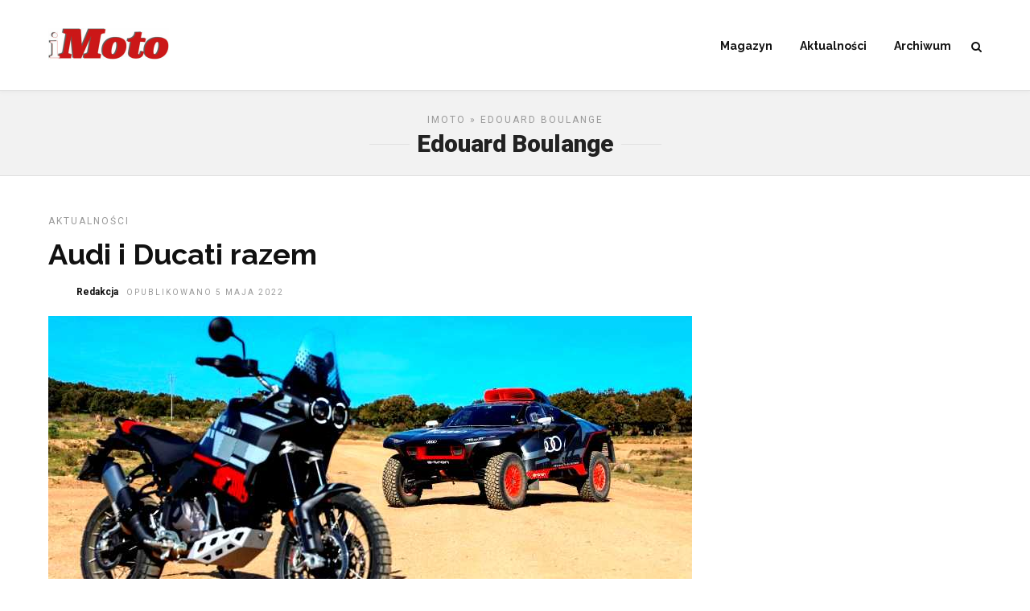

--- FILE ---
content_type: text/html; charset=UTF-8
request_url: https://imoto.warszawa.pl/tag/edouard-boulange/
body_size: 16006
content:
<!DOCTYPE html>
<html lang="pl-PL" >
<head>

<link rel="profile" href="http://gmpg.org/xfn/11" />
<link rel="pingback" href="https://imoto.warszawa.pl/xmlrpc.php" />

			<link rel="shortcut icon" href="https://imotocykl.warszawa.pl/wp-content/uploads/2022/02/oie_transparent-21-e1645744084701.png" />
 

<title>Edouard Boulange &#8211; iMoto</title>
<meta name='robots' content='max-image-preview:large' />
<meta name="dlm-version" content="5.1.6"><link rel='dns-prefetch' href='//fonts.googleapis.com' />
<link rel="alternate" type="application/rss+xml" title="iMoto &raquo; Kanał z wpisami" href="https://imoto.warszawa.pl/feed/" />
<link rel="alternate" type="application/rss+xml" title="iMoto &raquo; Kanał z komentarzami" href="https://imoto.warszawa.pl/comments/feed/" />
<meta charset="UTF-8" /><meta name="viewport" content="width=device-width, initial-scale=1, maximum-scale=1" /><meta name="format-detection" content="telephone=no"><link rel="alternate" type="application/rss+xml" title="iMoto &raquo; Kanał z wpisami otagowanymi jako Edouard Boulange" href="https://imoto.warszawa.pl/tag/edouard-boulange/feed/" />
<style id='wp-img-auto-sizes-contain-inline-css' type='text/css'>
img:is([sizes=auto i],[sizes^="auto," i]){contain-intrinsic-size:3000px 1500px}
/*# sourceURL=wp-img-auto-sizes-contain-inline-css */
</style>
<style id='wp-emoji-styles-inline-css' type='text/css'>

	img.wp-smiley, img.emoji {
		display: inline !important;
		border: none !important;
		box-shadow: none !important;
		height: 1em !important;
		width: 1em !important;
		margin: 0 0.07em !important;
		vertical-align: -0.1em !important;
		background: none !important;
		padding: 0 !important;
	}
/*# sourceURL=wp-emoji-styles-inline-css */
</style>
<style id='wp-block-library-inline-css' type='text/css'>
:root{--wp-block-synced-color:#7a00df;--wp-block-synced-color--rgb:122,0,223;--wp-bound-block-color:var(--wp-block-synced-color);--wp-editor-canvas-background:#ddd;--wp-admin-theme-color:#007cba;--wp-admin-theme-color--rgb:0,124,186;--wp-admin-theme-color-darker-10:#006ba1;--wp-admin-theme-color-darker-10--rgb:0,107,160.5;--wp-admin-theme-color-darker-20:#005a87;--wp-admin-theme-color-darker-20--rgb:0,90,135;--wp-admin-border-width-focus:2px}@media (min-resolution:192dpi){:root{--wp-admin-border-width-focus:1.5px}}.wp-element-button{cursor:pointer}:root .has-very-light-gray-background-color{background-color:#eee}:root .has-very-dark-gray-background-color{background-color:#313131}:root .has-very-light-gray-color{color:#eee}:root .has-very-dark-gray-color{color:#313131}:root .has-vivid-green-cyan-to-vivid-cyan-blue-gradient-background{background:linear-gradient(135deg,#00d084,#0693e3)}:root .has-purple-crush-gradient-background{background:linear-gradient(135deg,#34e2e4,#4721fb 50%,#ab1dfe)}:root .has-hazy-dawn-gradient-background{background:linear-gradient(135deg,#faaca8,#dad0ec)}:root .has-subdued-olive-gradient-background{background:linear-gradient(135deg,#fafae1,#67a671)}:root .has-atomic-cream-gradient-background{background:linear-gradient(135deg,#fdd79a,#004a59)}:root .has-nightshade-gradient-background{background:linear-gradient(135deg,#330968,#31cdcf)}:root .has-midnight-gradient-background{background:linear-gradient(135deg,#020381,#2874fc)}:root{--wp--preset--font-size--normal:16px;--wp--preset--font-size--huge:42px}.has-regular-font-size{font-size:1em}.has-larger-font-size{font-size:2.625em}.has-normal-font-size{font-size:var(--wp--preset--font-size--normal)}.has-huge-font-size{font-size:var(--wp--preset--font-size--huge)}.has-text-align-center{text-align:center}.has-text-align-left{text-align:left}.has-text-align-right{text-align:right}.has-fit-text{white-space:nowrap!important}#end-resizable-editor-section{display:none}.aligncenter{clear:both}.items-justified-left{justify-content:flex-start}.items-justified-center{justify-content:center}.items-justified-right{justify-content:flex-end}.items-justified-space-between{justify-content:space-between}.screen-reader-text{border:0;clip-path:inset(50%);height:1px;margin:-1px;overflow:hidden;padding:0;position:absolute;width:1px;word-wrap:normal!important}.screen-reader-text:focus{background-color:#ddd;clip-path:none;color:#444;display:block;font-size:1em;height:auto;left:5px;line-height:normal;padding:15px 23px 14px;text-decoration:none;top:5px;width:auto;z-index:100000}html :where(.has-border-color){border-style:solid}html :where([style*=border-top-color]){border-top-style:solid}html :where([style*=border-right-color]){border-right-style:solid}html :where([style*=border-bottom-color]){border-bottom-style:solid}html :where([style*=border-left-color]){border-left-style:solid}html :where([style*=border-width]){border-style:solid}html :where([style*=border-top-width]){border-top-style:solid}html :where([style*=border-right-width]){border-right-style:solid}html :where([style*=border-bottom-width]){border-bottom-style:solid}html :where([style*=border-left-width]){border-left-style:solid}html :where(img[class*=wp-image-]){height:auto;max-width:100%}:where(figure){margin:0 0 1em}html :where(.is-position-sticky){--wp-admin--admin-bar--position-offset:var(--wp-admin--admin-bar--height,0px)}@media screen and (max-width:600px){html :where(.is-position-sticky){--wp-admin--admin-bar--position-offset:0px}}

/*# sourceURL=wp-block-library-inline-css */
</style><style id='wp-block-media-text-inline-css' type='text/css'>
.wp-block-media-text{box-sizing:border-box;
  /*!rtl:begin:ignore*/direction:ltr;
  /*!rtl:end:ignore*/display:grid;grid-template-columns:50% 1fr;grid-template-rows:auto}.wp-block-media-text.has-media-on-the-right{grid-template-columns:1fr 50%}.wp-block-media-text.is-vertically-aligned-top>.wp-block-media-text__content,.wp-block-media-text.is-vertically-aligned-top>.wp-block-media-text__media{align-self:start}.wp-block-media-text.is-vertically-aligned-center>.wp-block-media-text__content,.wp-block-media-text.is-vertically-aligned-center>.wp-block-media-text__media,.wp-block-media-text>.wp-block-media-text__content,.wp-block-media-text>.wp-block-media-text__media{align-self:center}.wp-block-media-text.is-vertically-aligned-bottom>.wp-block-media-text__content,.wp-block-media-text.is-vertically-aligned-bottom>.wp-block-media-text__media{align-self:end}.wp-block-media-text>.wp-block-media-text__media{
  /*!rtl:begin:ignore*/grid-column:1;grid-row:1;
  /*!rtl:end:ignore*/margin:0}.wp-block-media-text>.wp-block-media-text__content{direction:ltr;
  /*!rtl:begin:ignore*/grid-column:2;grid-row:1;
  /*!rtl:end:ignore*/padding:0 8%;word-break:break-word}.wp-block-media-text.has-media-on-the-right>.wp-block-media-text__media{
  /*!rtl:begin:ignore*/grid-column:2;grid-row:1
  /*!rtl:end:ignore*/}.wp-block-media-text.has-media-on-the-right>.wp-block-media-text__content{
  /*!rtl:begin:ignore*/grid-column:1;grid-row:1
  /*!rtl:end:ignore*/}.wp-block-media-text__media a{display:block}.wp-block-media-text__media img,.wp-block-media-text__media video{height:auto;max-width:unset;vertical-align:middle;width:100%}.wp-block-media-text.is-image-fill>.wp-block-media-text__media{background-size:cover;height:100%;min-height:250px}.wp-block-media-text.is-image-fill>.wp-block-media-text__media>a{display:block;height:100%}.wp-block-media-text.is-image-fill>.wp-block-media-text__media img{height:1px;margin:-1px;overflow:hidden;padding:0;position:absolute;width:1px;clip:rect(0,0,0,0);border:0}.wp-block-media-text.is-image-fill-element>.wp-block-media-text__media{height:100%;min-height:250px}.wp-block-media-text.is-image-fill-element>.wp-block-media-text__media>a{display:block;height:100%}.wp-block-media-text.is-image-fill-element>.wp-block-media-text__media img{height:100%;object-fit:cover;width:100%}@media (max-width:600px){.wp-block-media-text.is-stacked-on-mobile{grid-template-columns:100%!important}.wp-block-media-text.is-stacked-on-mobile>.wp-block-media-text__media{grid-column:1;grid-row:1}.wp-block-media-text.is-stacked-on-mobile>.wp-block-media-text__content{grid-column:1;grid-row:2}}
/*# sourceURL=https://imoto.warszawa.pl/wp-includes/blocks/media-text/style.min.css */
</style>
<style id='wp-block-paragraph-inline-css' type='text/css'>
.is-small-text{font-size:.875em}.is-regular-text{font-size:1em}.is-large-text{font-size:2.25em}.is-larger-text{font-size:3em}.has-drop-cap:not(:focus):first-letter{float:left;font-size:8.4em;font-style:normal;font-weight:100;line-height:.68;margin:.05em .1em 0 0;text-transform:uppercase}body.rtl .has-drop-cap:not(:focus):first-letter{float:none;margin-left:.1em}p.has-drop-cap.has-background{overflow:hidden}:root :where(p.has-background){padding:1.25em 2.375em}:where(p.has-text-color:not(.has-link-color)) a{color:inherit}p.has-text-align-left[style*="writing-mode:vertical-lr"],p.has-text-align-right[style*="writing-mode:vertical-rl"]{rotate:180deg}
/*# sourceURL=https://imoto.warszawa.pl/wp-includes/blocks/paragraph/style.min.css */
</style>
<style id='global-styles-inline-css' type='text/css'>
:root{--wp--preset--aspect-ratio--square: 1;--wp--preset--aspect-ratio--4-3: 4/3;--wp--preset--aspect-ratio--3-4: 3/4;--wp--preset--aspect-ratio--3-2: 3/2;--wp--preset--aspect-ratio--2-3: 2/3;--wp--preset--aspect-ratio--16-9: 16/9;--wp--preset--aspect-ratio--9-16: 9/16;--wp--preset--color--black: #000000;--wp--preset--color--cyan-bluish-gray: #abb8c3;--wp--preset--color--white: #ffffff;--wp--preset--color--pale-pink: #f78da7;--wp--preset--color--vivid-red: #cf2e2e;--wp--preset--color--luminous-vivid-orange: #ff6900;--wp--preset--color--luminous-vivid-amber: #fcb900;--wp--preset--color--light-green-cyan: #7bdcb5;--wp--preset--color--vivid-green-cyan: #00d084;--wp--preset--color--pale-cyan-blue: #8ed1fc;--wp--preset--color--vivid-cyan-blue: #0693e3;--wp--preset--color--vivid-purple: #9b51e0;--wp--preset--gradient--vivid-cyan-blue-to-vivid-purple: linear-gradient(135deg,rgb(6,147,227) 0%,rgb(155,81,224) 100%);--wp--preset--gradient--light-green-cyan-to-vivid-green-cyan: linear-gradient(135deg,rgb(122,220,180) 0%,rgb(0,208,130) 100%);--wp--preset--gradient--luminous-vivid-amber-to-luminous-vivid-orange: linear-gradient(135deg,rgb(252,185,0) 0%,rgb(255,105,0) 100%);--wp--preset--gradient--luminous-vivid-orange-to-vivid-red: linear-gradient(135deg,rgb(255,105,0) 0%,rgb(207,46,46) 100%);--wp--preset--gradient--very-light-gray-to-cyan-bluish-gray: linear-gradient(135deg,rgb(238,238,238) 0%,rgb(169,184,195) 100%);--wp--preset--gradient--cool-to-warm-spectrum: linear-gradient(135deg,rgb(74,234,220) 0%,rgb(151,120,209) 20%,rgb(207,42,186) 40%,rgb(238,44,130) 60%,rgb(251,105,98) 80%,rgb(254,248,76) 100%);--wp--preset--gradient--blush-light-purple: linear-gradient(135deg,rgb(255,206,236) 0%,rgb(152,150,240) 100%);--wp--preset--gradient--blush-bordeaux: linear-gradient(135deg,rgb(254,205,165) 0%,rgb(254,45,45) 50%,rgb(107,0,62) 100%);--wp--preset--gradient--luminous-dusk: linear-gradient(135deg,rgb(255,203,112) 0%,rgb(199,81,192) 50%,rgb(65,88,208) 100%);--wp--preset--gradient--pale-ocean: linear-gradient(135deg,rgb(255,245,203) 0%,rgb(182,227,212) 50%,rgb(51,167,181) 100%);--wp--preset--gradient--electric-grass: linear-gradient(135deg,rgb(202,248,128) 0%,rgb(113,206,126) 100%);--wp--preset--gradient--midnight: linear-gradient(135deg,rgb(2,3,129) 0%,rgb(40,116,252) 100%);--wp--preset--font-size--small: 13px;--wp--preset--font-size--medium: 20px;--wp--preset--font-size--large: 36px;--wp--preset--font-size--x-large: 42px;--wp--preset--spacing--20: 0.44rem;--wp--preset--spacing--30: 0.67rem;--wp--preset--spacing--40: 1rem;--wp--preset--spacing--50: 1.5rem;--wp--preset--spacing--60: 2.25rem;--wp--preset--spacing--70: 3.38rem;--wp--preset--spacing--80: 5.06rem;--wp--preset--shadow--natural: 6px 6px 9px rgba(0, 0, 0, 0.2);--wp--preset--shadow--deep: 12px 12px 50px rgba(0, 0, 0, 0.4);--wp--preset--shadow--sharp: 6px 6px 0px rgba(0, 0, 0, 0.2);--wp--preset--shadow--outlined: 6px 6px 0px -3px rgb(255, 255, 255), 6px 6px rgb(0, 0, 0);--wp--preset--shadow--crisp: 6px 6px 0px rgb(0, 0, 0);}:where(.is-layout-flex){gap: 0.5em;}:where(.is-layout-grid){gap: 0.5em;}body .is-layout-flex{display: flex;}.is-layout-flex{flex-wrap: wrap;align-items: center;}.is-layout-flex > :is(*, div){margin: 0;}body .is-layout-grid{display: grid;}.is-layout-grid > :is(*, div){margin: 0;}:where(.wp-block-columns.is-layout-flex){gap: 2em;}:where(.wp-block-columns.is-layout-grid){gap: 2em;}:where(.wp-block-post-template.is-layout-flex){gap: 1.25em;}:where(.wp-block-post-template.is-layout-grid){gap: 1.25em;}.has-black-color{color: var(--wp--preset--color--black) !important;}.has-cyan-bluish-gray-color{color: var(--wp--preset--color--cyan-bluish-gray) !important;}.has-white-color{color: var(--wp--preset--color--white) !important;}.has-pale-pink-color{color: var(--wp--preset--color--pale-pink) !important;}.has-vivid-red-color{color: var(--wp--preset--color--vivid-red) !important;}.has-luminous-vivid-orange-color{color: var(--wp--preset--color--luminous-vivid-orange) !important;}.has-luminous-vivid-amber-color{color: var(--wp--preset--color--luminous-vivid-amber) !important;}.has-light-green-cyan-color{color: var(--wp--preset--color--light-green-cyan) !important;}.has-vivid-green-cyan-color{color: var(--wp--preset--color--vivid-green-cyan) !important;}.has-pale-cyan-blue-color{color: var(--wp--preset--color--pale-cyan-blue) !important;}.has-vivid-cyan-blue-color{color: var(--wp--preset--color--vivid-cyan-blue) !important;}.has-vivid-purple-color{color: var(--wp--preset--color--vivid-purple) !important;}.has-black-background-color{background-color: var(--wp--preset--color--black) !important;}.has-cyan-bluish-gray-background-color{background-color: var(--wp--preset--color--cyan-bluish-gray) !important;}.has-white-background-color{background-color: var(--wp--preset--color--white) !important;}.has-pale-pink-background-color{background-color: var(--wp--preset--color--pale-pink) !important;}.has-vivid-red-background-color{background-color: var(--wp--preset--color--vivid-red) !important;}.has-luminous-vivid-orange-background-color{background-color: var(--wp--preset--color--luminous-vivid-orange) !important;}.has-luminous-vivid-amber-background-color{background-color: var(--wp--preset--color--luminous-vivid-amber) !important;}.has-light-green-cyan-background-color{background-color: var(--wp--preset--color--light-green-cyan) !important;}.has-vivid-green-cyan-background-color{background-color: var(--wp--preset--color--vivid-green-cyan) !important;}.has-pale-cyan-blue-background-color{background-color: var(--wp--preset--color--pale-cyan-blue) !important;}.has-vivid-cyan-blue-background-color{background-color: var(--wp--preset--color--vivid-cyan-blue) !important;}.has-vivid-purple-background-color{background-color: var(--wp--preset--color--vivid-purple) !important;}.has-black-border-color{border-color: var(--wp--preset--color--black) !important;}.has-cyan-bluish-gray-border-color{border-color: var(--wp--preset--color--cyan-bluish-gray) !important;}.has-white-border-color{border-color: var(--wp--preset--color--white) !important;}.has-pale-pink-border-color{border-color: var(--wp--preset--color--pale-pink) !important;}.has-vivid-red-border-color{border-color: var(--wp--preset--color--vivid-red) !important;}.has-luminous-vivid-orange-border-color{border-color: var(--wp--preset--color--luminous-vivid-orange) !important;}.has-luminous-vivid-amber-border-color{border-color: var(--wp--preset--color--luminous-vivid-amber) !important;}.has-light-green-cyan-border-color{border-color: var(--wp--preset--color--light-green-cyan) !important;}.has-vivid-green-cyan-border-color{border-color: var(--wp--preset--color--vivid-green-cyan) !important;}.has-pale-cyan-blue-border-color{border-color: var(--wp--preset--color--pale-cyan-blue) !important;}.has-vivid-cyan-blue-border-color{border-color: var(--wp--preset--color--vivid-cyan-blue) !important;}.has-vivid-purple-border-color{border-color: var(--wp--preset--color--vivid-purple) !important;}.has-vivid-cyan-blue-to-vivid-purple-gradient-background{background: var(--wp--preset--gradient--vivid-cyan-blue-to-vivid-purple) !important;}.has-light-green-cyan-to-vivid-green-cyan-gradient-background{background: var(--wp--preset--gradient--light-green-cyan-to-vivid-green-cyan) !important;}.has-luminous-vivid-amber-to-luminous-vivid-orange-gradient-background{background: var(--wp--preset--gradient--luminous-vivid-amber-to-luminous-vivid-orange) !important;}.has-luminous-vivid-orange-to-vivid-red-gradient-background{background: var(--wp--preset--gradient--luminous-vivid-orange-to-vivid-red) !important;}.has-very-light-gray-to-cyan-bluish-gray-gradient-background{background: var(--wp--preset--gradient--very-light-gray-to-cyan-bluish-gray) !important;}.has-cool-to-warm-spectrum-gradient-background{background: var(--wp--preset--gradient--cool-to-warm-spectrum) !important;}.has-blush-light-purple-gradient-background{background: var(--wp--preset--gradient--blush-light-purple) !important;}.has-blush-bordeaux-gradient-background{background: var(--wp--preset--gradient--blush-bordeaux) !important;}.has-luminous-dusk-gradient-background{background: var(--wp--preset--gradient--luminous-dusk) !important;}.has-pale-ocean-gradient-background{background: var(--wp--preset--gradient--pale-ocean) !important;}.has-electric-grass-gradient-background{background: var(--wp--preset--gradient--electric-grass) !important;}.has-midnight-gradient-background{background: var(--wp--preset--gradient--midnight) !important;}.has-small-font-size{font-size: var(--wp--preset--font-size--small) !important;}.has-medium-font-size{font-size: var(--wp--preset--font-size--medium) !important;}.has-large-font-size{font-size: var(--wp--preset--font-size--large) !important;}.has-x-large-font-size{font-size: var(--wp--preset--font-size--x-large) !important;}
/*# sourceURL=global-styles-inline-css */
</style>

<style id='classic-theme-styles-inline-css' type='text/css'>
/*! This file is auto-generated */
.wp-block-button__link{color:#fff;background-color:#32373c;border-radius:9999px;box-shadow:none;text-decoration:none;padding:calc(.667em + 2px) calc(1.333em + 2px);font-size:1.125em}.wp-block-file__button{background:#32373c;color:#fff;text-decoration:none}
/*# sourceURL=/wp-includes/css/classic-themes.min.css */
</style>
<link rel='stylesheet' id='advanced-page-visit-counter-css' href='https://imoto.warszawa.pl/wp-content/plugins/advanced-page-visit-counter/public/css/advanced-page-visit-counter-public.css' type='text/css' media='all' />
<link rel='stylesheet' id='iauto_ads_top-css' href='https://imoto.warszawa.pl/wp-content/plugins/iauto-kalendarum/css/iauto_ads_top.css' type='text/css' media='all' />
<link rel='stylesheet' id='grandnews-reset-css-css' href='https://imoto.warszawa.pl/wp-content/themes/grandnews/css/reset.css' type='text/css' media='all' />
<link rel='stylesheet' id='grandnews-wordpress-css-css' href='https://imoto.warszawa.pl/wp-content/themes/grandnews/css/wordpress.css' type='text/css' media='all' />
<link rel='stylesheet' id='grandnews-animation-css' href='https://imoto.warszawa.pl/wp-content/themes/grandnews/css/animation.css' type='text/css' media='all' />
<link rel='stylesheet' id='ilightbox-css' href='https://imoto.warszawa.pl/wp-content/themes/grandnews/css/ilightbox/ilightbox.css' type='text/css' media='all' />
<link rel='stylesheet' id='jquery-ui-css' href='https://imoto.warszawa.pl/wp-content/themes/grandnews/css/jqueryui/custom.css' type='text/css' media='all' />
<link rel='stylesheet' id='flexslider-css' href='https://imoto.warszawa.pl/wp-content/themes/grandnews/js/flexslider/flexslider.css' type='text/css' media='all' />
<link rel='stylesheet' id='tooltipster-css' href='https://imoto.warszawa.pl/wp-content/themes/grandnews/css/tooltipster.css' type='text/css' media='all' />
<link rel='stylesheet' id='grandnews-screen-css-css' href='https://imoto.warszawa.pl/wp-content/themes/grandnews/css/screen.css' type='text/css' media='all' />
<link rel='stylesheet' id='grandnews-custom-menu-css-css' href='https://imoto.warszawa.pl/wp-content/themes/grandnews/css/menu/left-align.css' type='text/css' media='all' />
<link rel='stylesheet' id='fontawesome-css' href='https://imoto.warszawa.pl/wp-content/themes/grandnews/css/font-awesome.min.css' type='text/css' media='all' />
<link rel='stylesheet' id='grandnews-childtheme-css-css' href='https://imoto.warszawa.pl/wp-content/themes/grandnews-child/style.css' type='text/css' media='all' />
<link rel='stylesheet' id='kirki_google_fonts-css' href='https://fonts.googleapis.com/css?family=Roboto%3A700%2C700%2C400%2C700%2C100%2C100italic%2C300%2C300italic%2Cregular%2Citalic%2C500%2C500italic%2C700%2C700italic%2C900%2C900italic%7CRaleway%3A700%2C700%2C400%2C700%2C100%2C100italic%2C200%2C200italic%2C300%2C300italic%2Cregular%2Citalic%2C500%2C500italic%2C600%2C600italic%2C700%2C700italic%2C800%2C800italic%2C900%2C900italic&#038;subset' type='text/css' media='all' />
<link rel='stylesheet' id='kirki-styles-global-css' href='https://imoto.warszawa.pl/wp-content/themes/grandnews/modules/kirki/assets/css/kirki-styles.css' type='text/css' media='all' />
<style id='kirki-styles-global-inline-css' type='text/css'>
body, input[type=text], input[type=email], input[type=url], input[type=password], textarea, input[type=tel]{font-family:Roboto, Helvetica, Arial, sans-serif;}body{font-size:15px;}h1, h2, h3, h4, h5, h6, h7, blockquote{font-family:Roboto, Helvetica, Arial, sans-serif;}h1, h2, h3, h4, h5, h6, h7{font-weight:900;}h1{font-size:34px;}h2{font-size:30px;}h3{font-size:26px;}h4{font-size:22px;}h5{font-size:18px;}h6{font-size:16px;}.header_cart_wrapper .cart_count, .post_img .post_icon_circle, .ppb_blog_half_content_slider .slides li .slider_image .post_icon_circle, #post_info_bar #post_indicator, .post_circle_thumb .post_number, .post_category_tag a, .post_category_tag span, .newsticker_label, .sk-cube-grid .sk-cube, .ppb_blog_video .one.div_wrapper .post_icon_circle, .ppb_blog_random .one_fifth_bg .content_link, .Grand_News_Category ul li .category_count, .ppb_blog_grid_with_posts .one_third.last .post_img .now_playing{background:#ff3c36;}.read_next_wrapper:before, .read_next_wrapper .post_content .read_next_label, .social_share_counter_number{color:#ff3c36;}ul.post_filter li a.selected{border-color:#ff3c36;}body, #gallery_lightbox h2, .slider_wrapper .gallery_image_caption h2, .post_info a{color:#343231;}::selection{background-color:#343231;}a{color:#ff3c36;}a:hover, a:active{color:#ff6d68;}h1, h2, h3, h4, h5, pre, code, tt, blockquote, .post_header h5 a, .post_header h2 a, .post_header h3 a, .post_header.grid h6 a, .post_header.fullwidth h4 a, .post_header h5 a, .newsticker li a, blockquote, .site_loading_logo_item i, .subscribe_tagline, .post_info_author a, #post_info_bar #post_info_share, #post_info_bar #post_info_comment, .readmore, .post_info_comment a, .post_info_comment, .post_info_view, .woocommerce .woocommerce-ordering select, .woocommerce #page_content_wrapper a.button, .woocommerce.columns-4 ul.products li.product a.add_to_cart_button, .woocommerce.columns-4 ul.products li.product a.add_to_cart_button:hover, .ui-accordion .ui-accordion-header a, .tabs .ui-state-active a, body.woocommerce div.product .woocommerce-tabs ul.tabs li.active a, body.woocommerce-page div.product .woocommerce-tabs ul.tabs li.active a, body.woocommerce #content div.product .woocommerce-tabs ul.tabs li.active a, body.woocommerce-page #content div.product .woocommerce-tabs ul.tabs li.active a, .woocommerce div.product .woocommerce-tabs ul.tabs li a, .post_pagination a, .post_pagination a:hover, .post_pagination a:active, .post_related strong a, .pagination a, ul.post_filter li a, .read_next_wrapper .post_content .next_post_title h3 a, .author_social li a{color:#111111;}#social_share_wrapper, hr, #social_share_wrapper, .post.type-post, .comment .right, .widget_tag_cloud div a, .meta-tags a, .tag_cloud a, #footer, #post_more_wrapper, #page_content_wrapper .inner .sidebar_wrapper ul.sidebar_widget li.widget_nav_menu ul.menu li.current-menu-item a, .page_content_wrapper .inner .sidebar_wrapper ul.sidebar_widget li.widget_nav_menu ul.menu li.current-menu-item a, #autocomplete, #nav_wrapper, #page_content_wrapper .sidebar .content .sidebar_widget li h2.widgettitle:before, .top_bar.scroll, .read_next_wrapper, #menu_wrapper .nav ul li.catmenu > .catmenu_wrapper, #menu_wrapper div .nav li.catmenu > .catmenu_wrapper, , .woocommerce ul.products li.product, .woocommerce-page ul.products li.product, .woocommerce ul.products li.product .price, .woocommerce-page ul.products li.product .price, #page_content_wrapper .inner .sidebar_content, #page_content_wrapper .inner .sidebar_content.left_sidebar, .ajax_close, .ajax_next, .ajax_prev, .portfolio_next, .portfolio_prev, .portfolio_next_prev_wrapper.video .portfolio_prev, .portfolio_next_prev_wrapper.video .portfolio_next, .separated, .blog_next_prev_wrapper, #post_more_wrapper h5, #ajax_portfolio_wrapper.hidding, #ajax_portfolio_wrapper.visible, .tabs.vertical .ui-tabs-panel, .woocommerce div.product .woocommerce-tabs ul.tabs li, .woocommerce #content div.product .woocommerce-tabs ul.tabs li, .woocommerce-page div.product .woocommerce-tabs ul.tabs li, .woocommerce-page #content div.product .woocommerce-tabs ul.tabs li, .woocommerce div.product .woocommerce-tabs .panel, .woocommerce-page div.product .woocommerce-tabs .panel, .woocommerce #content div.product .woocommerce-tabs .panel, .woocommerce-page #content div.product .woocommerce-tabs .panel, .woocommerce table.shop_table, .woocommerce-page table.shop_table, table tr td, .woocommerce .cart-collaterals .cart_totals, .woocommerce-page .cart-collaterals .cart_totals, .woocommerce .cart-collaterals .shipping_calculator, .woocommerce-page .cart-collaterals .shipping_calculator, .woocommerce .cart-collaterals .cart_totals tr td, .woocommerce .cart-collaterals .cart_totals tr th, .woocommerce-page .cart-collaterals .cart_totals tr td, .woocommerce-page .cart-collaterals .cart_totals tr th, table tr th, .woocommerce #payment, .woocommerce-page #payment, .woocommerce #payment ul.payment_methods li, .woocommerce-page #payment ul.payment_methods li, .woocommerce #payment div.form-row, .woocommerce-page #payment div.form-row, .ui-tabs li:first-child, .ui-tabs .ui-tabs-nav li, .ui-tabs.vertical .ui-tabs-nav li, .ui-tabs.vertical.right .ui-tabs-nav li.ui-state-active, .ui-tabs.vertical .ui-tabs-nav li:last-child, #page_content_wrapper .inner .sidebar_wrapper ul.sidebar_widget li.widget_nav_menu ul.menu li.current-menu-item a, .page_content_wrapper .inner .sidebar_wrapper ul.sidebar_widget li.widget_nav_menu ul.menu li.current-menu-item a, .pricing_wrapper, .pricing_wrapper li, .ui-accordion .ui-accordion-header, .ui-accordion .ui-accordion-content, #page_content_wrapper .sidebar .content .sidebar_widget li h2.widgettitle:before, h2.widgettitle:before, #autocomplete, .ppb_blog_minimal .one_third_bg, #page_content_wrapper .sidebar .content .sidebar_widget li h2.widgettitle, h2.widgettitle, h5.event_title, .tabs .ui-tabs-panel, .ui-tabs .ui-tabs-nav li, .ui-tabs li:first-child, .ui-tabs.vertical .ui-tabs-nav li:last-child, .woocommerce .woocommerce-ordering select, .woocommerce div.product .woocommerce-tabs ul.tabs li.active, .woocommerce-page div.product .woocommerce-tabs ul.tabs li.active, .woocommerce #content div.product .woocommerce-tabs ul.tabs li.active, .woocommerce-page #content div.product .woocommerce-tabs ul.tabs li.active, .woocommerce-page table.cart th, table.shop_table thead tr th, #page_caption, #nav_wrapper, .header_style_wrapper .top_bar{border-color:#e1e1e1;}input[type=text], input[type=password], input[type=email], input[type=url], textarea, input[type=tel]{background-color:#ffffff;color:#111111;border-color:#e1e1e1;}input[type=text]:focus, input[type=password]:focus, input[type=email]:focus, input[type=url]:focus, textarea:focus, input[type=tel]:focus{border-color:#000000;}input[type=submit], input[type=button], a.button, .button, .woocommerce .page_slider a.button, a.button.fullwidth, .woocommerce-page div.product form.cart .button, .woocommerce #respond input#submit.alt, .woocommerce a.button.alt, .woocommerce button.button.alt, .woocommerce input.button.alt{font-family:Roboto, Helvetica, Arial, sans-serif;}input[type=submit], input[type=button], a.button, .button, .woocommerce .footer_bar .button, .woocommerce .footer_bar .button:hover, .woocommerce-page div.product form.cart .button, .woocommerce #respond input#submit.alt, .woocommerce a.button.alt, .woocommerce button.button.alt, .woocommerce input.button.alt{background-color:#ff3c36;color:#ffffff;border-color:#ff3c36;}.frame_top, .frame_bottom, .frame_left, .frame_right{background:#222222;}#menu_wrapper .nav ul li a, #menu_wrapper div .nav li > a{font-family:Raleway, Helvetica, Arial, sans-serif;font-size:14px;letter-spacing:0px;text-transform:capitalize;}#menu_wrapper .nav ul li a, #menu_wrapper div .nav li > a, .mobile_main_nav li a, #sub_menu li a{font-weight:700;}#menu_wrapper .nav ul li a, #menu_wrapper div .nav li > a, .header_cart_wrapper a, #search_icon, #page_share{color:#111111;}#mobile_nav_icon{border-color:#111111;}#menu_wrapper .nav ul li a.hover, #menu_wrapper .nav ul li a:hover, #menu_wrapper div .nav li a.hover, #menu_wrapper div .nav li a:hover, #menu_wrapper div .nav > li.current-menu-item > a, #menu_wrapper div .nav > li.current-menu-parent > a, #menu_wrapper div .nav > li.current-menu-ancestor > a{color:#c00505;}#menu_wrapper div .nav > li.current-menu-item > a, #menu_wrapper div .nav > li.current-menu-parent > a, #menu_wrapper div .nav > li.current-menu-ancestor > a{color:#c00505;}.header_style_wrapper .top_bar, #nav_wrapper{border-color:#e1e1e1;}#nav_wrapper, body.left_align .top_bar{background-color:#ffffff;}#menu_wrapper .nav ul li ul li a, #menu_wrapper div .nav li ul li a, #menu_wrapper div .nav li.current-menu-parent ul li a{font-size:13px;font-weight:700;letter-spacing:0px;text-transform:none;color:#111111;}#menu_wrapper .nav ul li ul li a:hover, #menu_wrapper div .nav li ul li a:hover, #menu_wrapper div .nav li.current-menu-parent ul li a, #menu_wrapper div .nav li.current-menu-parent ul li a:hover, #menu_wrapper .nav ul li.megamenu ul li ul li a:hover, #menu_wrapper div .nav li.megamenu ul li ul li a:hover, #menu_wrapper .nav ul li.megamenu ul li ul li a:active, #menu_wrapper div .nav li.megamenu ul li ul li a:active{color:#222222;}#menu_wrapper .nav ul li ul li a:hover, #menu_wrapper div .nav li ul li a:hover, #menu_wrapper div .nav li.current-menu-parent ul li a:hover, #menu_wrapper .nav ul li.megamenu ul li ul li a:hover, #menu_wrapper div .nav li.megamenu ul li ul li a:hover, #menu_wrapper .nav ul li.megamenu ul li ul li a:active, #menu_wrapper div .nav li.megamenu ul li ul li a:active{background:#f2f2f2;}#menu_wrapper .nav ul li ul, #menu_wrapper div .nav li ul{background:#ffffff;}#menu_wrapper .nav ul li ul, #menu_wrapper div .nav li ul, #menu_wrapper .nav ul li ul li a, #menu_wrapper div .nav li ul li a, #menu_wrapper div .nav li.current-menu-parent ul li a{border-color:#e1e1e1;}#menu_wrapper div .nav li.megamenu ul li > a, #menu_wrapper div .nav li.megamenu ul li > a:hover, #menu_wrapper div .nav li.megamenu ul li > a:active{color:#222222;}#menu_wrapper div .nav li.megamenu ul li{border-color:#eeeeee;}.above_top_bar{background:#ffffff;}.above_top_bar .today_time, #top_menu li a, .above_top_bar .social_wrapper ul li a, .above_top_bar .social_wrapper ul li a:hover, .above_top_bar .social_wrapper ul li a:active{color:#0f0f0f;}.mobile_menu_wrapper{background-color:#ffffff;}.mobile_main_nav li a, #sub_menu li a{font-family:Raleway, Helvetica, Arial, sans-serif;font-size:14px;text-transform:none;letter-spacing:0px;}.mobile_main_nav li a, #sub_menu li a, .mobile_menu_wrapper .sidebar_wrapper a, .mobile_menu_wrapper .sidebar_wrapper, #close_mobile_menu i, .mobile_menu_wrapper .sidebar_wrapper h2.widgettitle{color:#444444;}#close_mobile_menu_button{background-color:#444444;}#page_caption, #page_caption h1 span{background-color:#f2f2f2;}#page_caption{padding-top:20px;padding-bottom:20px;}#page_caption h1{font-size:30px;}#page_caption h1, .post_caption h1{font-weight:900;text-transform:none;letter-spacing:0px;color:#222222;}#page_caption .page_title_wrapper, .page_title_wrapper{text-align:center;}#page_caption.hasbg{height:60vh;}.page_tagline{color:#999999;font-size:11px;font-weight:400;letter-spacing:2px;text-transform:uppercase;}#page_content_wrapper .sidebar .content .sidebar_widget li h2.widgettitle, h2.widgettitle, h5.widgettitle, .single_subtitle{font-family:Raleway, Helvetica, Arial, sans-serif;font-size:16px;font-weight:900;letter-spacing:0px;text-transform:uppercase;}#page_content_wrapper .inner .sidebar_wrapper .sidebar .content, .page_content_wrapper .inner .sidebar_wrapper .sidebar .content{color:#444444;}#page_content_wrapper .inner .sidebar_wrapper a, .page_content_wrapper .inner .sidebar_wrapper a{color:#111111;}#page_content_wrapper .inner .sidebar_wrapper a:hover, #page_content_wrapper .inner .sidebar_wrapper a:active, .page_content_wrapper .inner .sidebar_wrapper a:hover, .page_content_wrapper .inner .sidebar_wrapper a:active{color:#444444;}#page_content_wrapper .sidebar .content .sidebar_widget li h2.widgettitle, h2.widgettitle, h5.widgettitle{color:#ff3c36;}#footer_mailchimp_subscription{background-color:#f2f2f2;}.footer_bar{background-color:#000000;}#footer, #copyright{color:#e2e2e2;}#copyright a, #copyright a:active, #footer a, #footer a:active, #footer .sidebar_widget li h2.widgettitle{color:#ffffff;}#copyright a:hover, #footer a:hover, .social_wrapper ul li a:hover{color:#ffffff;}.footer_bar_wrapper, .footer_bar{border-color:#333333;}#footer .widget_tag_cloud div a{background:#333333;}.footer_bar_wrapper .social_wrapper ul li a{color:#ffffff;}#page_content_wrapper .inner .sidebar_content.full_width.blog_f, body.single-post #page_content_wrapper .inner .sidebar_content.full_width{width:100%;}.post_header:not(.single) h5, body.single-post .post_header_title h1, #post_featured_slider li .slider_image .slide_post h2, #autocomplete li strong, .post_related strong, #footer ul.sidebar_widget .posts.blog li a, #post_info_bar .post_info .post_info_title, .post_header h2, .newsticker li a, .ppb_blog_fullwidth_slider ul.slides li .slider_image .slider_post_title h2, #menu_wrapper div .nav li.catmenu2 > .catmenu_wrapper .one_third h6, .catmenu_wrapper .one_fifth h6, #autocomplete a h6, #page_content_wrapper .posts.blog li a, .page_content_wrapper .posts.blog li a, #menu_wrapper div .nav li.catmenu2 > .catmenu_wrapper a.post_title{font-family:Raleway, Helvetica, Arial, sans-serif;text-transform:none;font-weight:700;letter-spacing:0px;}
/*# sourceURL=kirki-styles-global-inline-css */
</style>
<link rel='stylesheet' id='grandnews-script-responsive-css-css' href='https://imoto.warszawa.pl/wp-content/themes/grandnews/css/grid.css' type='text/css' media='all' />
<link rel='stylesheet' id='grandnews-custom-menu-responsive-css-css' href='https://imoto.warszawa.pl/wp-content/themes/grandnews/css/menu/left-align-grid.css' type='text/css' media='all' />
<link rel='stylesheet' id='chld_thm_cfg_separate-css' href='https://imoto.warszawa.pl/wp-content/themes/grandnews-child/ctc-style.css' type='text/css' media='all' />
<link rel='stylesheet' id='grandnews-script-custom-css-css' href='https://imoto.warszawa.pl/wp-admin/admin-ajax.php?action=grandnews_custom_css' type='text/css' media='all' />
<script type="text/javascript" src="https://imoto.warszawa.pl/wp-includes/js/jquery/jquery.min.js" id="jquery-core-js"></script>
<script type="text/javascript" src="https://imoto.warszawa.pl/wp-includes/js/jquery/jquery-migrate.min.js" id="jquery-migrate-js"></script>
<script type="text/javascript" src="https://imoto.warszawa.pl/wp-content/plugins/advanced-page-visit-counter/public/js/advanced-page-visit-counter-public.js" id="advanced-page-visit-counter-js"></script>
<link rel="https://api.w.org/" href="https://imoto.warszawa.pl/wp-json/" /><link rel="alternate" title="JSON" type="application/json" href="https://imoto.warszawa.pl/wp-json/wp/v2/tags/2503" /><link rel="EditURI" type="application/rsd+xml" title="RSD" href="https://imoto.warszawa.pl/xmlrpc.php?rsd" />
<meta name="generator" content="WordPress 6.9" />
</head>

<body class="archive tag tag-edouard-boulange tag-2503 wp-theme-grandnews wp-child-theme-grandnews-child left_align">

		<input type="hidden" id="pp_enable_right_click" name="pp_enable_right_click" value=""/>
	<input type="hidden" id="pp_enable_dragging" name="pp_enable_dragging" value="1"/>
	<input type="hidden" id="pp_image_path" name="pp_image_path" value="https://imoto.warszawa.pl/wp-content/themes/grandnews/images/"/>
	<input type="hidden" id="pp_homepage_url" name="pp_homepage_url" value="https://imoto.warszawa.pl/"/>
	<input type="hidden" id="pp_ajax_search" name="pp_ajax_search" value="1"/>
	<input type="hidden" id="pp_fixed_menu" name="pp_fixed_menu" value="1"/>
	<input type="hidden" id="tg_sidebar_sticky" name="tg_sidebar_sticky" value="1"/>
	<input type="hidden" id="pp_topbar" name="pp_topbar" value=""/>
	<input type="hidden" id="pp_page_title_img_blur" name="pp_page_title_img_blur" value="1"/>
	<input type="hidden" id="tg_blog_slider_layout" name="tg_blog_slider_layout" value=""/>
	<input type="hidden" id="pp_back" name="pp_back" value="Back"/>
	<input type="hidden" id="tg_lightbox_skin" name="tg_lightbox_skin" value="metro-black"/>
	<input type="hidden" id="tg_lightbox_thumbnails" name="tg_lightbox_thumbnails" value="horizontal"/>
	<input type="hidden" id="tg_lightbox_opacity" name="tg_lightbox_opacity" value="0.95"/>
	<input type="hidden" id="tg_enable_lazy" name="tg_enable_lazy" value="1"/>
	
		<input type="hidden" id="pp_footer_style" name="pp_footer_style" value="2"/>
	
	<!-- Begin mobile menu -->
	<a id="close_mobile_menu" href="javascript:;"></a>
	<div class="mobile_menu_wrapper">
		<a id="close_mobile_menu_button" href="javascript:;"><i class="fa fa-close"></i></a>
	
	    <div class="menu-menu-1-container"><ul id="mobile_main_menu" class="mobile_main_nav"><li id="menu-item-12556" class="menu-item menu-item-type-custom menu-item-object-custom menu-item-12556"><a href="https://www.pressreader.com/poland/imoto">Magazyn</a></li>
<li id="menu-item-11402" class="menu-item menu-item-type-post_type menu-item-object-page menu-item-11402"><a href="https://imoto.warszawa.pl/aktualnosci/">Aktualności</a></li>
<li id="menu-item-11050" class="menu-item menu-item-type-post_type menu-item-object-page menu-item-11050"><a href="https://imoto.warszawa.pl/archiwum/">Archiwum</a></li>
</ul></div>		
		<!-- Begin side menu sidebar -->
		<div class="page_content_wrapper">
			<div class="sidebar_wrapper">
		        <div class="sidebar">
		        
		        	<div class="content">
		        
		        		<ul class="sidebar_widget">
		        		<li id="tag_cloud-10" class="widget widget_tag_cloud"><h2 class="widgettitle"><span>Tagi</span></h2>
<div class="tagcloud"><a href="https://imoto.warszawa.pl/tag/125/" class="tag-cloud-link tag-link-2359 tag-link-position-1" style="font-size: 13px;">125</a>
<a href="https://imoto.warszawa.pl/tag/andrzej-westman-kasprzak/" class="tag-cloud-link tag-link-2086 tag-link-position-2" style="font-size: 13px;">Andrzej Westman Kasprzak</a>
<a href="https://imoto.warszawa.pl/tag/artur-zawodny/" class="tag-cloud-link tag-link-1555 tag-link-position-3" style="font-size: 13px;">ARTUR ZAWODNY</a>
<a href="https://imoto.warszawa.pl/tag/bmw/" class="tag-cloud-link tag-link-502 tag-link-position-4" style="font-size: 13px;">BMW</a>
<a href="https://imoto.warszawa.pl/tag/centrum-weterana/" class="tag-cloud-link tag-link-1413 tag-link-position-5" style="font-size: 13px;">Centrum Weterana</a>
<a href="https://imoto.warszawa.pl/tag/daleka-podroz/" class="tag-cloud-link tag-link-1448 tag-link-position-6" style="font-size: 13px;">daleka podróż</a>
<a href="https://imoto.warszawa.pl/tag/dluga-wycieczka/" class="tag-cloud-link tag-link-1454 tag-link-position-7" style="font-size: 13px;">długa wycieczka</a>
<a href="https://imoto.warszawa.pl/tag/erwin-gorczyca/" class="tag-cloud-link tag-link-1848 tag-link-position-8" style="font-size: 13px;">Erwin Gorczyca</a>
<a href="https://imoto.warszawa.pl/tag/harleydavidson/" class="tag-cloud-link tag-link-2326 tag-link-position-9" style="font-size: 13px;">harleydavidson</a>
<a href="https://imoto.warszawa.pl/tag/harley-mojk-kumpel/" class="tag-cloud-link tag-link-1445 tag-link-position-10" style="font-size: 13px;">harley mójk kumpel</a>
<a href="https://imoto.warszawa.pl/tag/harley-moj-kumpel/" class="tag-cloud-link tag-link-1566 tag-link-position-11" style="font-size: 13px;">Harley mój kumpel</a>
<a href="https://imoto.warszawa.pl/tag/honda/" class="tag-cloud-link tag-link-146 tag-link-position-12" style="font-size: 13px;">Honda</a>
<a href="https://imoto.warszawa.pl/tag/hold-poleglym-weteranom/" class="tag-cloud-link tag-link-1428 tag-link-position-13" style="font-size: 13px;">hołd poległym weteranom</a>
<a href="https://imoto.warszawa.pl/tag/hubert-pawlowski/" class="tag-cloud-link tag-link-1564 tag-link-position-14" style="font-size: 13px;">HUBERT PAWŁOWSKI</a>
<a href="https://imoto.warszawa.pl/tag/imotocykl/" class="tag-cloud-link tag-link-1391 tag-link-position-15" style="font-size: 13px;">iMotocykl</a>
<a href="https://imoto.warszawa.pl/tag/katarzyna-szymala/" class="tag-cloud-link tag-link-1854 tag-link-position-16" style="font-size: 13px;">Katarzyna Szymala</a>
<a href="https://imoto.warszawa.pl/tag/kawasaki/" class="tag-cloud-link tag-link-905 tag-link-position-17" style="font-size: 13px;">Kawasaki</a>
<a href="https://imoto.warszawa.pl/tag/kawasaki-gpz-900r/" class="tag-cloud-link tag-link-1534 tag-link-position-18" style="font-size: 13px;">Kawasaki GPz 900R</a>
<a href="https://imoto.warszawa.pl/tag/kawasaki-vulcan/" class="tag-cloud-link tag-link-1528 tag-link-position-19" style="font-size: 13px;">Kawasaki Vulcan</a>
<a href="https://imoto.warszawa.pl/tag/legenda-stara/" class="tag-cloud-link tag-link-2536 tag-link-position-20" style="font-size: 13px;">Legenda Stara</a>
<a href="https://imoto.warszawa.pl/tag/marek-harasimiuk/" class="tag-cloud-link tag-link-1558 tag-link-position-21" style="font-size: 13px;">MAREK HARASIMIUK</a>
<a href="https://imoto.warszawa.pl/tag/marek-michel/" class="tag-cloud-link tag-link-1639 tag-link-position-22" style="font-size: 13px;">Marek Michel</a>
<a href="https://imoto.warszawa.pl/tag/misje-wojskowe/" class="tag-cloud-link tag-link-1425 tag-link-position-23" style="font-size: 13px;">misje wojskowe</a>
<a href="https://imoto.warszawa.pl/tag/motocykle/" class="tag-cloud-link tag-link-1371 tag-link-position-24" style="font-size: 13px;">motocykle</a>
<a href="https://imoto.warszawa.pl/tag/motocykle-desantowe/" class="tag-cloud-link tag-link-1463 tag-link-position-25" style="font-size: 13px;">motocykle desantowe</a>
<a href="https://imoto.warszawa.pl/tag/motocykle-w-wojsku/" class="tag-cloud-link tag-link-1410 tag-link-position-26" style="font-size: 13px;">Motocykle w wojsku</a>
<a href="https://imoto.warszawa.pl/tag/motocyklistki/" class="tag-cloud-link tag-link-1383 tag-link-position-27" style="font-size: 13px;">motocyklistki</a>
<a href="https://imoto.warszawa.pl/tag/motocyklisci/" class="tag-cloud-link tag-link-1380 tag-link-position-28" style="font-size: 13px;">motocykliści</a>
<a href="https://imoto.warszawa.pl/tag/motocyklisci-motocykle-japonskie/" class="tag-cloud-link tag-link-1622 tag-link-position-29" style="font-size: 13px;">Motocykliści Motocykle japońskie</a>
<a href="https://imoto.warszawa.pl/tag/motocyklowy-rajd-weteranow/" class="tag-cloud-link tag-link-1416 tag-link-position-30" style="font-size: 13px;">Motocyklowy Rajd Weteranów</a>
<a href="https://imoto.warszawa.pl/tag/motorynki/" class="tag-cloud-link tag-link-1460 tag-link-position-31" style="font-size: 13px;">motorynki</a>
<a href="https://imoto.warszawa.pl/tag/piaggio-mp3/" class="tag-cloud-link tag-link-1839 tag-link-position-32" style="font-size: 13px;">Piaggio mp3</a>
<a href="https://imoto.warszawa.pl/tag/pressreader/" class="tag-cloud-link tag-link-2396 tag-link-position-33" style="font-size: 13px;">pressreader</a>
<a href="https://imoto.warszawa.pl/tag/promowane/" class="tag-cloud-link tag-link-2238 tag-link-position-34" style="font-size: 13px;">promowane</a>
<a href="https://imoto.warszawa.pl/tag/rajd-weteranow/" class="tag-cloud-link tag-link-1419 tag-link-position-35" style="font-size: 13px;">Rajd Weteranów</a>
<a href="https://imoto.warszawa.pl/tag/rajdy-motocyklowe/" class="tag-cloud-link tag-link-1466 tag-link-position-36" style="font-size: 13px;">rajdy motocyklowe</a>
<a href="https://imoto.warszawa.pl/tag/skutery/" class="tag-cloud-link tag-link-1476 tag-link-position-37" style="font-size: 13px;">Skutery</a>
<a href="https://imoto.warszawa.pl/tag/tomasz-szczerbicki/" class="tag-cloud-link tag-link-1549 tag-link-position-38" style="font-size: 13px;">TOMASZ SZCZERBICKI</a>
<a href="https://imoto.warszawa.pl/tag/weterani/" class="tag-cloud-link tag-link-1407 tag-link-position-39" style="font-size: 13px;">Weterani</a>
<a href="https://imoto.warszawa.pl/tag/wojciech-echilczuk/" class="tag-cloud-link tag-link-1552 tag-link-position-40" style="font-size: 13px;">WOJCIECH ECHILCZUK</a>
<a href="https://imoto.warszawa.pl/tag/wojsko/" class="tag-cloud-link tag-link-1422 tag-link-position-41" style="font-size: 13px;">Wojsko</a>
<a href="https://imoto.warszawa.pl/tag/wsk/" class="tag-cloud-link tag-link-1645 tag-link-position-42" style="font-size: 13px;">WSK</a>
<a href="https://imoto.warszawa.pl/tag/wsk-125/" class="tag-cloud-link tag-link-1657 tag-link-position-43" style="font-size: 13px;">WSK 125</a>
<a href="https://imoto.warszawa.pl/tag/yamaha/" class="tag-cloud-link tag-link-1176 tag-link-position-44" style="font-size: 13px;">Yamaha</a>
<a href="https://imoto.warszawa.pl/tag/zolnierze/" class="tag-cloud-link tag-link-1404 tag-link-position-45" style="font-size: 13px;">Żołnierze</a></div>
</li>
		        		</ul>
		        	
		        	</div>
		    
		        </div>
			</div>
		</div>
		<!-- End side menu sidebar -->
	</div>
	<!-- End mobile menu -->

	<!-- Begin template wrapper -->
	<div id="wrapper">
	
	
<div class="header_style_wrapper">



<div class="top_bar">
    
    <div class="standard_wrapper">
    
	    <!-- Begin logo -->
	    <div id="logo_wrapper">
	    
	    	    <div id="logo_normal" class="logo_container">
	        <div class="logo_align">
		        <a id="custom_logo" class="logo_wrapper default" href="https://imoto.warszawa.pl/">
		        			    		<img src="https://imoto.warszawa.pl/wp-content/uploads/2022/02/iM_logo_600piks-e1645734286277.jpg" alt="" width="150" height="39"/>
		    				        </a>
	        </div>
	    </div>
        <div style="display: inline-block; line-height: 1.3; text-align: left; margin-top: 16px; max-width: 50%;">
                    </div>
	    	    <!-- End logo -->
	    
	    
	    <div id="menu_wrapper">
	    
	    <!-- Begin right corner buttons -->
		<div id="logo_right_button">
		    <!-- div class="post_share_wrapper">
		    	<a id="page_share" href="javascript:;"><i class="fa fa-share-alt"></i></a>
		    </div -->
		    
		    		    
		    <!-- Begin search icon -->
		    <a href="javascript:;" id="search_icon"><i class="fa fa-search"></i></a>
		    <!-- End side menu -->
		
		    <!-- Begin search icon -->
		    <a href="javascript:;" id="mobile_nav_icon"></a>
		    <!-- End side menu -->
		    
		</div>
		<!-- End right corner buttons -->
	    
			      <div id="nav_wrapper">
	      	<div class="nav_wrapper_inner">
	      		<div id="menu_border_wrapper">
	      			<div class="menu-menu-1-container"><ul id="main_menu" class="nav"><li class="menu-item menu-item-type-custom menu-item-object-custom menu-item-12556"><a href="https://www.pressreader.com/poland/imoto">Magazyn</a></li>
<li class="menu-item menu-item-type-post_type menu-item-object-page menu-item-11402"><a href="https://imoto.warszawa.pl/aktualnosci/">Aktualności</a></li>
<li class="menu-item menu-item-type-post_type menu-item-object-page menu-item-11050"><a href="https://imoto.warszawa.pl/archiwum/">Archiwum</a></li>
</ul></div>	      		</div>
	      	</div>
	      </div>
	      <!-- End main nav -->
	  	  
  	</div>
</div>
</div>
</div>
</div>

<div id="page_caption" class="  ">
		<div class="page_title_wrapper">
	    <div class="page_title_inner">
	    	<div class="post_info_cat">
				<div class="breadcrumb"><a href="https://imoto.warszawa.pl">iMoto</a>  » Edouard Boulange</div>			</div>
	    	<h1 ><span>Edouard Boulange</span></h1>
	    		    </div>
	</div>
			
	
</div>


<!-- Begin content -->
<div id="page_content_wrapper" class="">    <div class="inner">

    	<!-- Begin main content -->
    	<div class="inner_wrapper">

    			<div class="sidebar_content full_width blog_f">


<!-- Begin each blog post -->
<div id="post-12727" class="last post-12727 post type-post status-publish format-standard has-post-thumbnail hentry category-aktualnosci tag-audi tag-audi-i-ducat tag-carlos-sainz tag-danilo-petrucci tag-ducati tag-edouard-boulange tag-emil-bergkvist tag-lucas-cruz tag-stephane-peterhansel">

	<div class="post_wrapper">
	    
	    <div class="post_content_wrapper">
	    
	    	<div class="post_header mixed">
	    	
	    		<div class="post_header_title">
				   						<div class="post_info_cat">
						<span>
					    					        <a href="https://imoto.warszawa.pl/dzial/aktualnosci/">Aktualności</a>
					    						</span>
					</div>
								      	<h5><a href="https://imoto.warszawa.pl/audi-i-ducati-wspolnie-imprezuja/" title="Audi i Ducati razem">Audi i Ducati razem</a></h5>
			      	<div class="post_detail post_date">
			      		<span class="post_info_author">
			      						      			<a href="https://imoto.warszawa.pl/author/admin/"><span class="gravatar"></span>Redakcja</a>
			      		</span>
			      		<span class="post_info_date">
			      			<a href="https://imoto.warszawa.pl/audi-i-ducati-wspolnie-imprezuja/">Opublikowano 5 maja 2022</a>
			      		</span>
				  	</div>
			   </div>
			   
			   <br class="clear"/>
	    	
	    						
				    <div class="post_img">
				        <a href="https://imoto.warszawa.pl/audi-i-ducati-wspolnie-imprezuja/">
				        					        	<img data-src="https://imoto.warszawa.pl/wp-content/uploads/2022/05/Ducati-i-Audi.jpg" alt="Ducati i Audi. Fot. Audi" class="" style="width:800px;height:400px;"/>
					    </a>
				    </div>
				
							   
			   	<br class="clear"/>
			      
			    <h3>Audi i Ducati wspólnie zorganizowały prezentację swych nowych modeli i zaprosiły na nią media z całego świata.</h3>
<p>Podczas imprezy na Sardynii dziennikarze po raz pierwszy mogli przejechać się nowym motocyklem Ducati DesertX oraz poprowadzić znane z Rajdu Dakar Audi RS Q e-tron.</p>
<p>Już na pierwszy rzut oka zauważyć było można niepowtarzalny, wspólny design motocykla i samochodu – zadbali o to projektanci obu marek. W evencie uczestniczyli również i fachowych rad udzielali fabryczni kierowcy Audi Motorsport:</p>
<ul>
<li>Emil Bergkvist,</li>
<li>Stéphane Peterhansel,</li>
<li>Edouard Boulange,</li>
<li>Carlos Sainz,</li>
<li>Lucas Cruz<br />
oraz zawodnik Ducati,</li>
<li>Danilo Petrucci.</li>
</ul>
<p>Dwa niezwykłe pojazdy, wspaniałe tereny do jazdy off-road oraz urok nowości: entuzjazm uczestników prezentacji był przeogromny. Ducati pokazując model DesertX, po raz pierwszy wkracza w segment motocykli offroad. Włoska marka do tej pory wyznaczała standardy swoimi motocyklami sportowymi, drogowymi i turystycznymi. Dzięki mocnemu silnikowi Testastretta, dużemu prześwitowi i dużemu skokowi zawieszenia, nowy model jest w stanie z łatwością pokonać każde wzniesienie. Jednocześnie DesertX jest w pełni funkcjonalnym, kompetentnym i wydajnym motocyklem szosowym. Podczas wspólnego pokonywania szutrowych ścieżek na południowy zachód od sardyńskiego miasta Olbia, motocykl i samochód prezentowały się niemal identycznie.</p>
<p>DesertX w czarno-szaro-czerwonym malowaniu uchwycił designerski styl odzwierciedlający zaawansowaną technikę Audi RS Q e-tron. Pustynny prototyp rajdowy Audi uosabia czystą wydajność. Innowacyjny napęd elektryczny RS Q e-tron, jego wysokonapięciowy akumulator i przetwornik energii, przesuwają granice możliwości. W styczniu RS Q e-tron debiutował w Rajdzie Dakar, gdzie wygrał cztery etapy. W marcu natomiast, samochód odniósł swoje pierwsze zwycięstwo w Abu Dhabi Desert Challenge. Danilo Petrucci, jeżdżący dla Ducati w MotoAmerica Superbike Series, jest zwycięzcą MotoGP, a w roku 2022 po raz pierwszy startował w Rajdzie Dakar. Jazda w samochodzie z Carlosem Sainzem zafascynowała tego doświadczonego profesjonalistę.</p>
<p><strong>Danilo Petrucci</strong>:</p>
<blockquote><p>To dla mnie spełnienie marzeń &#8211; już jako dziecko byłem fanem Carlosa Sainza. Nie da się opisać tego uczucia, jakie ogarnia człowieka siedzącego w kokpicie tego samochodu. Nie spodziewałem się, że RS Q e-tron będzie tak szybkie w terenie. Jego technologia wytycza drogę do przyszłości motoryzacji.</p></blockquote>
<p><strong>Carlos Sainz</strong>, kierowca fabryczny Audi, podkreślił znaczenie tego modelu dla fabrycznego programu sportów motorowych:</p>
<blockquote><p>To, co Audi osiągnęło dzięki tej koncepcji, jest technicznie wyjątkowe i stanowi prawdziwą korzyść dla nas, kierowców. Impreza na Sardynii była świetną okazją do przekazania informacji o zaletach napędu elektrycznego. Wszystkie media były pod wrażeniem.”</p></blockquote>
<p>Sainz trzykrotnie wygrywał w Rajdzie Dakar i był zwycięzcą pierwszego etapu wygranego przez RS Q e-tron. Podobnie jak jego koledzy z zespołu, dwukrotny rajdowy mistrz świata był poszukiwanym rozmówcą podczas wspólnego eventu na Sardynii – milowego kamienia współpracy Audi i Ducati.</p>
<p>&nbsp;</p>
			    
			    <br class="clear"/>
			    
			    <div class="post_button_wrapper">
			    	<a class="readmore" href="https://imoto.warszawa.pl/audi-i-ducati-wspolnie-imprezuja/">Czytaj dalej</a>
			    </div>
			    
			    <div class="post_info_comment">
					<a href="https://imoto.warszawa.pl/audi-i-ducati-wspolnie-imprezuja/#respond"><i class="fa fa-commenting"></i>0</a>
				</div>
				
							    				
				<br class="clear"/><hr class="post_divider"/><hr class="post_divider double"/>
			</div>
			
	    </div>
	    
	</div>

</div>
<br class="clear"/>
<!-- End each blog post -->


	    				
	    	<div class="pagination"><div class="pagination_page">1</div></div>
    		
			</div>
    		
    	</div>
    <!-- End main content -->
	</div>
</div>


<br class="clear"/>
<div id="footer_mailchimp_subscription" class="one withsmallpadding ppb_mailchimp_subscription withbg">
	<div class="standard_wrapper">
		<h2 class="ppb_title">Bądź na bieżąco</h2>
		[mc4wp_form id="3838"]	</div>
</div>

<div class="footer_bar   ">

		<div id="footer" class="">
	<ul class="sidebar_widget two">
	    <li id="block-6" class="widget widget_block">
<div class="wp-block-media-text alignwide is-stacked-on-mobile is-vertically-aligned-center" style="grid-template-columns:15% auto"><figure class="wp-block-media-text__media"><img loading="lazy" decoding="async" width="300" height="169" src="https://imotocykl.warszawa.pl/wp-content/uploads/2022/02/logo-iMoto-1-300x169.jpg" alt="" class="wp-image-11437 size-medium"/></figure><div class="wp-block-media-text__content">
<p style="font-style:normal;font-weight:500">Internetowy magazyn motocyklistów online. Do czytania w aplikacji Press Reader na smartfonie lub przez stronę www. Piszemy zgodnie z zasadą "Ludzie i Maszyny", bo interesują nas ludzkie, nasze, historie. Chociaż zawsze z motocyklem w tle.</p>
</div></div>
</li>
<li id="block-7" class="widget widget_block"><center>
<br><br><a href="https://imoto.warszawa.pl/reklama/" target="_blank">Reklama</a> /
<a href="https://imoto.warszawa.pl/kontakt/" target="_blank">Kontakt</a> /
<a href="https://imoto.warszawa.pl/zespol/" target="_blank">Zespół</a> /
<a href="https://imoto.warszawa.pl/polityka-prywatnosci/" target="_blank">Polityka prywatności</a> /
<a href="https://imoto.warszawa.pl/pliki-cookies/" target="_blank">Pliki cookies</a> /
<a href="https://imoto.warszawa.pl/regulamin/" target="_blank">Regulamin</a></br></br></center></li>
	</ul>
	</div>
	<br class="clear"/>
	
	<div class="footer_bar_wrapper ">
					<div class="social_wrapper">
			    <ul>
			    				    	<li class="facebook"><a target="_blank" href="https://www.facebook.com/iMotocykl/"><i class="fa fa-facebook"></i></a></li>
			    				    				    				    				    				    				    				    				    				    				        			        <li class="instagram"><a target="_blank" title="Instagram" href="http://instagram.com/imotocykl"><i class="fa fa-instagram"></i></a></li>
			        			        			    </ul>
			</div>
			    <div id="copyright">iMoto wszelkie prawa zastrzeżone
</div>	    
	    	    	<a id="toTop"><i class="fa fa-angle-up"></i></a>
	    	    
	    	</div>
</div>

</div>


<div id="overlay_background">
	<div id="fullscreen_share_wrapper">
		<div class="fullscreen_share_content">
		<div id="social_share_wrapper">
	<ul>
		<li><a class="tooltip" title="Udostępnij na Facebooku" target="_blank" href="https://www.facebook.com/sharer/sharer.php?u=https://imoto.warszawa.pl/audi-i-ducati-wspolnie-imprezuja/"><i class="fa fa-facebook marginright"></i></a></li>
		<li><a class="tooltip" title="Udostępnij na Twitterze" target="_blank" href="https://twitter.com/intent/tweet?original_referer=https://imoto.warszawa.pl/audi-i-ducati-wspolnie-imprezuja/&text=Audi i Ducati razem&url=https://imoto.warszawa.pl/audi-i-ducati-wspolnie-imprezuja/"><i class="fa fa-twitter marginright"></i></a></li>
		<li><a class="tooltip" title="Udostępnij na Pinterest" target="_blank" href="http://www.pinterest.com/pin/create/button/?url=https%3A%2F%2Fimoto.warszawa.pl%2Faudi-i-ducati-wspolnie-imprezuja%2F&media=https%3A%2F%2Fimoto.warszawa.pl%2Fwp-content%2Fuploads%2F2022%2F05%2FDucati-i-Audi.jpg"><i class="fa fa-pinterest marginright"></i></a></li>
		<li><a class="tooltip" title="Udostępnij na Google+" target="_blank" href="https://plus.google.com/share?url=https://imoto.warszawa.pl/audi-i-ducati-wspolnie-imprezuja/"><i class="fa fa-google-plus marginright"></i></a></li>
		<li><a class="tooltip" title="Udostępnij poprzez e-mail" href="mailto:?Subject=Audi+i+Ducati+razem&amp;Body=https%3A%2F%2Fimoto.warszawa.pl%2Faudi-i-ducati-wspolnie-imprezuja%2F"><i class="fa fa-envelope marginright"></i></a></li>
	</ul>
</div>		</div>
	</div>
</div>

<div id="overlay_background_search">
	<a id="search_close_button" class="tooltip" title="Close" href="javascript:;"><i class="fa fa-close"></i></a>
	<div class="search_wrapper">
		<div class="search_content">
		    <form role="search" method="get" name="searchform" id="searchform" action="https://imoto.warszawa.pl//">
		        <div>
		        	<input type="text" value="" name="s" id="s" autocomplete="off" placeholder="Czego szukasz?"/>
		        	<div class="search_tagline">Naciśnij enter, aby rozpocząć wyszukiwanie</div>
		        	<button>
		            	<i class="fa fa-search"></i>
		            </button>
		        </div>
		        <div id="autocomplete"></div>
		    </form>
		</div>
	</div>
</div>



<script type="speculationrules">
{"prefetch":[{"source":"document","where":{"and":[{"href_matches":"/*"},{"not":{"href_matches":["/wp-*.php","/wp-admin/*","/wp-content/uploads/*","/wp-content/*","/wp-content/plugins/*","/wp-content/themes/grandnews-child/*","/wp-content/themes/grandnews/*","/*\\?(.+)"]}},{"not":{"selector_matches":"a[rel~=\"nofollow\"]"}},{"not":{"selector_matches":".no-prefetch, .no-prefetch a"}}]},"eagerness":"conservative"}]}
</script>

            <script>
                (function () {
                    document.addEventListener("DOMContentLoaded", function (e) {
                        if (document.hasOwnProperty("visibilityState") && document.visibilityState === "prerender") {
                            return;
                        }

                        if (navigator.webdriver || /bot|crawler|spider|crawling/i.test(navigator.userAgent)) {
                            return;
                        }

                        const params = location.search.slice(1).split('&').reduce((acc, s) => {
                            const [k, v] = s.split('=')
                            return Object.assign(acc, {[k]: v})
                        }, {})

                        const url = "https://imoto.warszawa.pl/wp-json/apvc/track_view"
                        const body = {
                            utm_source: params.utm_source,
                            utm_medium: params.utm_medium,
                            utm_campaign: params.utm_campaign,
                            utm_term: params.utm_term,
                            utm_content: params.utm_content,
                            ...{"rawData":{"type":"term_archive","term_id":2503,"author_id":0,"page":1},"signature":"524e85cf5c41861b5db27f81418b5320"}                        }
                        const xhr = new XMLHttpRequest()
                        xhr.open("POST", url, true)
                        xhr.setRequestHeader("Content-Type", "application/json;charset=UTF-8")
                        xhr.send(JSON.stringify(body))
                    })
                })();
            </script>
			<script type="text/javascript" id="dlm-xhr-js-extra">
/* <![CDATA[ */
var dlmXHRtranslations = {"error":"Wyst\u0105pi\u0142 b\u0142\u0105d podczas pr\u00f3by pobrania pliku. Spr\u00f3buj ponownie.","not_found":"Plik nie istnieje.","no_file_path":"Nie zdefiniowano \u015bcie\u017cki pliku.","no_file_paths":"Nie ustawiono \u015bcie\u017cek.","filetype":"Pobieranie jest niedozwolone dla tego rodzaju pliku.","file_access_denied":"Odmowa dost\u0119pu do tego pliku.","access_denied":"Odmowa dost\u0119pu. Nie masz uprawnie\u0144 do pobrania tego pliku.","security_error":"Wyst\u0105pi\u0142 b\u0142\u0105d w \u015bcie\u017cce pliku.","file_not_found":"Nie znaleziono pliku."};
//# sourceURL=dlm-xhr-js-extra
/* ]]> */
</script>
<script type="text/javascript" id="dlm-xhr-js-before">
/* <![CDATA[ */
const dlmXHR = {"xhr_links":{"class":["download-link","download-button"]},"prevent_duplicates":true,"ajaxUrl":"https:\/\/imoto.warszawa.pl\/wp-admin\/admin-ajax.php"}; dlmXHRinstance = {}; const dlmXHRGlobalLinks = "https://imoto.warszawa.pl/download/"; const dlmNonXHRGlobalLinks = []; dlmXHRgif = "https://imoto.warszawa.pl/wp-includes/images/spinner.gif"; const dlmXHRProgress = "1"
//# sourceURL=dlm-xhr-js-before
/* ]]> */
</script>
<script type="text/javascript" src="https://imoto.warszawa.pl/wp-content/plugins/download-monitor/assets/js/dlm-xhr.min.js" id="dlm-xhr-js"></script>
<script type="text/javascript" src="https://imoto.warszawa.pl/wp-content/themes/grandnews/js/ilightbox.packed.js" id="ilightbox-js"></script>
<script type="text/javascript" src="https://imoto.warszawa.pl/wp-content/themes/grandnews/js/jquery.easing.js" id="easing-js"></script>
<script type="text/javascript" src="https://imoto.warszawa.pl/wp-content/themes/grandnews/js/jquery.sticky-kit.min.js" id="sticky-kit-js"></script>
<script type="text/javascript" src="https://imoto.warszawa.pl/wp-content/themes/grandnews/js/jquery.lazy.min.js" id="lazy-js"></script>
<script type="text/javascript" src="https://imoto.warszawa.pl/wp-content/themes/grandnews/js/jquery.cookie.js" id="cookie-js"></script>
<script type="text/javascript" src="https://imoto.warszawa.pl/wp-content/themes/grandnews/js/jquery.tooltipster.min.js" id="tooltipster-js"></script>
<script type="text/javascript" src="https://imoto.warszawa.pl/wp-content/themes/grandnews/js/custom_plugins.js" id="grandnews-custom-plugins-js"></script>
<script type="text/javascript" src="https://imoto.warszawa.pl/wp-content/themes/grandnews/js/custom.js" id="grandnews-custom-script-js"></script>
<script id="wp-emoji-settings" type="application/json">
{"baseUrl":"https://s.w.org/images/core/emoji/17.0.2/72x72/","ext":".png","svgUrl":"https://s.w.org/images/core/emoji/17.0.2/svg/","svgExt":".svg","source":{"concatemoji":"https://imoto.warszawa.pl/wp-includes/js/wp-emoji-release.min.js"}}
</script>
<script type="module">
/* <![CDATA[ */
/*! This file is auto-generated */
const a=JSON.parse(document.getElementById("wp-emoji-settings").textContent),o=(window._wpemojiSettings=a,"wpEmojiSettingsSupports"),s=["flag","emoji"];function i(e){try{var t={supportTests:e,timestamp:(new Date).valueOf()};sessionStorage.setItem(o,JSON.stringify(t))}catch(e){}}function c(e,t,n){e.clearRect(0,0,e.canvas.width,e.canvas.height),e.fillText(t,0,0);t=new Uint32Array(e.getImageData(0,0,e.canvas.width,e.canvas.height).data);e.clearRect(0,0,e.canvas.width,e.canvas.height),e.fillText(n,0,0);const a=new Uint32Array(e.getImageData(0,0,e.canvas.width,e.canvas.height).data);return t.every((e,t)=>e===a[t])}function p(e,t){e.clearRect(0,0,e.canvas.width,e.canvas.height),e.fillText(t,0,0);var n=e.getImageData(16,16,1,1);for(let e=0;e<n.data.length;e++)if(0!==n.data[e])return!1;return!0}function u(e,t,n,a){switch(t){case"flag":return n(e,"\ud83c\udff3\ufe0f\u200d\u26a7\ufe0f","\ud83c\udff3\ufe0f\u200b\u26a7\ufe0f")?!1:!n(e,"\ud83c\udde8\ud83c\uddf6","\ud83c\udde8\u200b\ud83c\uddf6")&&!n(e,"\ud83c\udff4\udb40\udc67\udb40\udc62\udb40\udc65\udb40\udc6e\udb40\udc67\udb40\udc7f","\ud83c\udff4\u200b\udb40\udc67\u200b\udb40\udc62\u200b\udb40\udc65\u200b\udb40\udc6e\u200b\udb40\udc67\u200b\udb40\udc7f");case"emoji":return!a(e,"\ud83e\u1fac8")}return!1}function f(e,t,n,a){let r;const o=(r="undefined"!=typeof WorkerGlobalScope&&self instanceof WorkerGlobalScope?new OffscreenCanvas(300,150):document.createElement("canvas")).getContext("2d",{willReadFrequently:!0}),s=(o.textBaseline="top",o.font="600 32px Arial",{});return e.forEach(e=>{s[e]=t(o,e,n,a)}),s}function r(e){var t=document.createElement("script");t.src=e,t.defer=!0,document.head.appendChild(t)}a.supports={everything:!0,everythingExceptFlag:!0},new Promise(t=>{let n=function(){try{var e=JSON.parse(sessionStorage.getItem(o));if("object"==typeof e&&"number"==typeof e.timestamp&&(new Date).valueOf()<e.timestamp+604800&&"object"==typeof e.supportTests)return e.supportTests}catch(e){}return null}();if(!n){if("undefined"!=typeof Worker&&"undefined"!=typeof OffscreenCanvas&&"undefined"!=typeof URL&&URL.createObjectURL&&"undefined"!=typeof Blob)try{var e="postMessage("+f.toString()+"("+[JSON.stringify(s),u.toString(),c.toString(),p.toString()].join(",")+"));",a=new Blob([e],{type:"text/javascript"});const r=new Worker(URL.createObjectURL(a),{name:"wpTestEmojiSupports"});return void(r.onmessage=e=>{i(n=e.data),r.terminate(),t(n)})}catch(e){}i(n=f(s,u,c,p))}t(n)}).then(e=>{for(const n in e)a.supports[n]=e[n],a.supports.everything=a.supports.everything&&a.supports[n],"flag"!==n&&(a.supports.everythingExceptFlag=a.supports.everythingExceptFlag&&a.supports[n]);var t;a.supports.everythingExceptFlag=a.supports.everythingExceptFlag&&!a.supports.flag,a.supports.everything||((t=a.source||{}).concatemoji?r(t.concatemoji):t.wpemoji&&t.twemoji&&(r(t.twemoji),r(t.wpemoji)))});
//# sourceURL=https://imoto.warszawa.pl/wp-includes/js/wp-emoji-loader.min.js
/* ]]> */
</script>
</body>
</html>


--- FILE ---
content_type: text/css
request_url: https://imoto.warszawa.pl/wp-content/plugins/iauto-kalendarum/css/iauto_ads_top.css
body_size: -154
content:
.standard_wrapper {
    display: flex;
    flex-flow: row wrap;
    justify-content: space-between;
    align-items: center;
}

.logo_container {
    margin-right: 25px;
}

.iauto-calendar {
    flex: 1;
    line-height: 1.3;
    text-align: left;
    max-width: 40%;
    min-width: 300px;
    margin-right: 25px;
    padding: 10px 0;
}

.iauto-ads-top {
    max-width: 380px;
    min-width: 380px;
    width: 380px;
    height: 130px;
    flex: 1;
    overflow: hidden;
}

@media (max-width: 700px) {
    .standard_wrapper {
        justify-content: center;
    }

    .iauto-calendar {
        margin-right: 0;
        text-align: center;
        width: 100%;
    }
}

@media (max-width: 400px) {
    .iauto-calendar {
        width: 100%;
        max-width: 100%;
        min-width: 100%;
    }

    .iauto-ads-top {
        width: 100%;
        max-width: 100%;
        min-width: 100%;
    }
}


--- FILE ---
content_type: text/css
request_url: https://imoto.warszawa.pl/wp-content/themes/grandnews-child/ctc-style.css
body_size: -368
content:
/*
CTC Separate Stylesheet
Updated: 2020-12-24 11:40:46
*/

